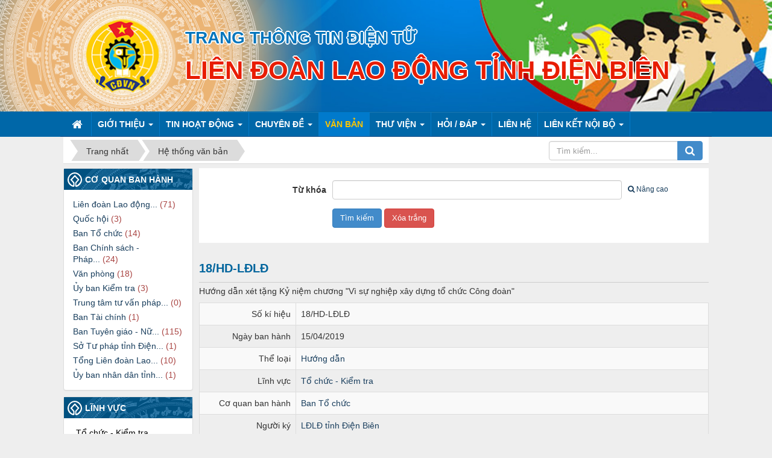

--- FILE ---
content_type: text/html; charset=UTF-8
request_url: https://congdoandienbien.org.vn/vi/laws/detail/18-hd-ldld/
body_size: 11324
content:
<!DOCTYPE html>
	<html lang="vi" xmlns="http://www.w3.org/1999/xhtml" prefix="og: http://ogp.me/ns#">
	<head>
<title>18&#x002F;HD-LĐLĐ</title>
<meta name="description" content="Hướng dẫn xét tặng Kỷ niệm chương &quot;Vì sự nghiệp xây dựng tổ chức Công đoàn&quot;">
<meta name="author" content="Trang thông tin điện tử">
<meta name="copyright" content="Trang thông tin điện tử [vanphongldlddb@gmail.com]">
<meta name="robots" content="index, archive, follow, noodp">
<meta name="googlebot" content="index,archive,follow,noodp">
<meta name="msnbot" content="all,index,follow">
<meta name="generator" content="NukeViet v4.3">
<meta http-equiv="Content-Type" content="text/html; charset=utf-8">
<meta property="og:title" content="18/HD-LĐLĐ">
<meta property="og:type" content="website">
<meta property="og:description" content="Hướng dẫn xét tặng Kỷ niệm chương &quot;Vì sự nghiệp xây dựng tổ chức Công đoàn&quot;">
<meta property="og:site_name" content="Trang thông tin điện tử">
<meta property="og:url" content="https://congdoandienbien.org.vn/vi/laws/detail/18-hd-ldld/">
<link rel="shortcut icon" href="/favicon.ico">
<link rel="canonical" href="https://congdoandienbien.org.vn/vi/laws/detail/18-hd-ldld/">
<link rel="alternate" href="/vi/laws/rss/" title="Hệ thống văn bản" type="application/rss+xml">
<link rel="alternate" href="/vi/laws/rss/cong-van/" title="Hệ thống văn bản - Công văn" type="application/rss+xml">
<link rel="alternate" href="/vi/laws/rss/ke-hoach/" title="Hệ thống văn bản - Kế hoạch" type="application/rss+xml">
<link rel="alternate" href="/vi/laws/rss/huong-dan/" title="Hệ thống văn bản - Hướng dẫn" type="application/rss+xml">
<link rel="alternate" href="/vi/laws/rss/bao-cao/" title="Hệ thống văn bản - Báo cáo" type="application/rss+xml">
<link rel="alternate" href="/vi/laws/rss/nghi-quyet/" title="Hệ thống văn bản - Nghị quyết" type="application/rss+xml">
<link rel="alternate" href="/vi/laws/rss/nghi-dinh/" title="Hệ thống văn bản - Nghị định" type="application/rss+xml">
<link rel="alternate" href="/vi/laws/rss/tai-lieu/" title="Hệ thống văn bản - Tài liệu" type="application/rss+xml">
<link rel="alternate" href="/vi/laws/rss/de-cuong/" title="Hệ thống văn bản - Đề cương" type="application/rss+xml">
<link rel="alternate" href="/vi/laws/rss/thong-bao/" title="Hệ thống văn bản - Thông báo" type="application/rss+xml">
<link rel="alternate" href="/vi/laws/rss/chi-thi/" title="Hệ thống văn bản - Chỉ thị" type="application/rss+xml">
<link rel="alternate" href="/vi/laws/rss/luat/" title="Hệ thống văn bản - Luật" type="application/rss+xml">
<link rel="alternate" href="/vi/laws/rss/chuong-trinh/" title="Hệ thống văn bản - Chương trình" type="application/rss+xml">
<link rel="alternate" href="/vi/laws/rss/to-trinh/" title="Hệ thống văn bản - Tờ trình" type="application/rss+xml">
<link rel="alternate" href="/vi/laws/rss/du-thao/" title="Hệ thống văn bản - Dự thảo" type="application/rss+xml">
<link rel="alternate" href="/vi/laws/rss/Quyet-dinh/" title="Hệ thống văn bản - Quyết định" type="application/rss+xml">
<link rel="preload" as="script" href="/assets/js/jquery/jquery.min.js?t=1737535389">
<link rel="preload" as="script" href="/assets/js/language/vi.js?t=1737535389">
<link rel="preload" as="script" href="/assets/js/global.js?t=1737535389">
<link rel="preload" as="script" href="/themes/default/js/laws.js?t=1737535389">
<link rel="preload" as="script" href="/themes/cttdtnew/js/main.js?t=1737535389">
<link rel="preload" as="script" href="/themes/cttdtnew/js/owl.carousel.js?t=1737535389">
<link rel="preload" as="script" href="/assets/js/jquery-ui/jquery-ui.min.js?t=1737535389">
<link rel="preload" as="script" href="/assets/js/language/jquery.ui.datepicker-vi.js?t=1737535389">
<link rel="preload" as="script" href="/assets/js/select2/select2.min.js?t=1737535389">
<link rel="preload" as="script" href="/assets/js/select2/i18n/vi.js?t=1737535389">
<link rel="preload" as="script" href="/themes/cttdtnew/js/bootstrap.min.js?t=1737535389">
<link rel="preload" as="script" href="//pagead2.googlesyndication.com/pagead/js/adsbygoogle.js?t=1737535389">
<link rel="StyleSheet" href="/assets/css/font-awesome.min.css?t=1737535389">
<link rel="StyleSheet" href="/themes/cttdtnew/css/bootstrap.non-responsive.css?t=1737535389">
<link rel="StyleSheet" href="/themes/cttdtnew/css/style.css?t=1737535389">
<link rel="StyleSheet" href="/themes/cttdtnew/css/style.non-responsive.css?t=1737535389">
<link rel="StyleSheet" href="/themes/default/css/laws.css?t=1737535389">
<link rel="stylesheet" href="/themes/cttdtnew/css/owl.carousel.css?t=1737535389" type="text/css" />
<link rel="stylesheet" href="/themes/cttdtnew/css/owl.theme.css?t=1737535389" type="text/css" />
<link rel="stylesheet" type="text/css" href="/assets/js/jquery-ui/jquery-ui.min.css?t=1737535389">
<link rel="stylesheet" href="/assets/js/select2/select2.min.css?t=1737535389">
	</head>
	<body>

	<noscript>
		<div class="alert alert-danger">Trình duyệt của bạn đã tắt chức năng hỗ trợ JavaScript.<br />Website chỉ làm việc khi bạn bật nó trở lại.<br />Để tham khảo cách bật JavaScript, hãy click chuột <a href="http://wiki.nukeviet.vn/support:browser:enable_javascript">vào đây</a>!</div>
	</noscript>
	<div class="wraperheader">
		<header>
<div class="header_bottom" style="position:relative">
        <div style="position:relative;max-width:1167px;width: 100%;margin: auto;" >
         <a title="Trang thông tin điện tử" href="/vi/"><img class="logo_olv" src="/themes/cttdtnew/images/logo-cong-doan.png" alt="Trang thông tin điện tử" height="185"></a>
         <div class="brand-text">            
          <h1>Trang thông tin điện tử </h1>            
          <h2 style="text-align: center;">Liên đoàn Lao động tỉnh Điện Biên</h2>
        </div>
      </div>
<div class="top_banner" style="position:relative" >

       <ul id="top_banner" class="owl-carousel owl-theme">
        <li><img src="/uploads/banner0.jpg" height="185"><img src="/uploads/banner0.jpg" height="185"></li>
        <li><img src="/uploads/banner1.jpg" height="185"><img src="/uploads/banner1.jpg" height="185"></li>
        <li><img src="/uploads/banner2.jpg" height="185"><img src="/uploads/banner2.jpg" height="185"></li>
	 </ul>
</div>
    <div class="clear"></div>
  </div>
		</header>
		</div>
		<div class="wrapermenu">	
		<div class="wraper">	
		<nav class="second-nav" id="menusite">
			<div class="container">
				<div class="row">
	<div class="navbar navbar-default navbar-static-top" role="navigation">
    <div class="navbar-header">
        <button type="button" class="navbar-toggle" data-toggle="collapse" data-target="#menu-site-default">
            <span class="sr-only">&nbsp;</span> <span class="icon-bar">&nbsp;</span> <span class="icon-bar">&nbsp;</span> <span class="icon-bar">&nbsp;</span>
        </button>
    </div>
    <div class="collapse navbar-collapse" id="menu-site-default">
        <ul class="nav navbar-nav">
            <li><a class="home" title="Trang nhất" href="/vi/"><em class="fa fa-lg fa-home">&nbsp;</em><span class="visible-xs-inline-block"> Trang nhất</span></a></li>
                        <li  class="dropdown" role="presentation"><a class="dropdown-toggle"  href="/vi/about/" role="button" aria-expanded="false" title="GIỚI THIỆU">  GIỚI THIỆU <strong class="caret">&nbsp;</strong>
                </a>  <ul class="dropdown-menu">
        <li
        >  <a href="/vi/about/Gioi-thieu-chung.html" title="Giới thiệu chung">Giới thiệu chung</a> 
    </li>
    <li
        >  <a href="/vi/about/Chuc-nang-nhiem-vu.html" title="Chức năng, nhiệm vụ">Chức năng, nhiệm vụ</a> 
    </li>
    <li
        >  <a href="/vi/about/Cong-doan-Dien-Bien-qua-cac-thoi-ky-Dai-hoi-7.html" title="Lịch sử Công đoàn Điện Biên">Lịch sử Công đoàn Điện Biên</a> 
    </li>
    <li
        >  <a href="/vi/about/Co-quan-Lien-doan-Lao-dong-tinh-Dien-Bien.html" title="Cơ quan Liên đoàn Lao động tỉnh">Cơ quan Liên đoàn Lao động tỉnh</a> 
    </li>
    <li
        >  <a href="/vi/about/He-thong-to-chuc.html" title="Hệ thống tổ chức">Hệ thống tổ chức</a> 
    </li>
    <li
        >  <a href="/vi/about/Co-quan-truc-thuoc.html" title="Cơ quan trực thuộc">Cơ quan trực thuộc</a> 
    </li>
</ul> </li>
            <li  class="dropdown" role="presentation"><a class="dropdown-toggle"  href="/vi/news/" role="button" aria-expanded="false" title="TIN HOẠT ĐỘNG">  TIN HOẠT ĐỘNG <strong class="caret">&nbsp;</strong>
                </a>  <ul class="dropdown-menu">
        <li
        >  <a href="/vi/news/thong-bao/" title="Thông báo">Thông báo</a> 
    </li>
    <li
        >  <a href="/vi/news/lien-doan-lao-dong-tinh/" title="Liên đoàn Lao động tỉnh">Liên đoàn Lao động tỉnh</a> 
    </li>
    <li
        >  <a href="/vi/news/lien-doan-huyen-thi-thanh-pho/" title="Liên đoàn Huyện, Thị, Thành phố">Liên đoàn Huyện, Thị, Thành phố</a> 
    </li>
    <li
        >  <a href="/vi/news/cong-doan-nganh-cong-doan-vien-chuc/" title="Công đoàn Ngành, Công đoàn Viên chức">Công đoàn Ngành, Công đoàn Viên chức</a> 
    </li>
    <li
        >  <a href="/vi/news/cong-doan-co-so/" title="Công đoàn cơ sở">Công đoàn cơ sở</a> 
    </li>
    <li
        >  <a href="/vi/news/chinh-tri-xa-hoi/" title="Chính trị - Xã hội">Chính trị - Xã hội</a> 
    </li>
    <li
        >  <a href="/vi/news/nghien-cuu-trao-doi/" title="Nghiên cứu - Trao đổi">Nghiên cứu - Trao đổi</a> 
    </li>
    <li
        >  <a href="/vi/news/doi-song-cong-nhan-vien-chuc-lao-dong/" title="Đời sống Công nhân, Viên chức, Lao động">Đời sống Công nhân, Viên chức, Lao động</a> 
    </li>
</ul> </li>
            <li  class="dropdown" role="presentation"><a class="dropdown-toggle"  href="/vi/cac-chuyen-de/" role="button" aria-expanded="false" title="CHUYÊN ĐỀ">  CHUYÊN ĐỀ <strong class="caret">&nbsp;</strong>
                </a>  <ul class="dropdown-menu">
        <li
        >  <a href="/vi/cac-chuyen-de/to-chuc/" title="Tổ chức">Tổ chức</a> 
    </li>
    <li
        >  <a href="/vi/cac-chuyen-de/tai-chinh/" title="Tài chính">Tài chính</a> 
    </li>
    <li
        >  <a href="/vi/cac-chuyen-de/van-phong/" title="Văn phòng">Văn phòng</a> 
    </li>
    <li
        >  <a href="/vi/cac-chuyen-de/uy-ban-kiem-tra/" title="Ủy ban kiểm tra">Ủy ban kiểm tra</a> 
    </li>
    <li
        >  <a href="/vi/cac-chuyen-de/tuyen-giao-nu-cong/" title="Tuyên giáo - Nữ công">Tuyên giáo - Nữ công</a> 
    </li>
    <li
        >  <a href="/vi/cac-chuyen-de/chinh-sach-phap-luat/" title="Chính sách - Pháp luật">Chính sách - Pháp luật</a> 
    </li>
</ul> </li>
            <li  class="active" role="presentation"><a class="dropdown-toggle"  href="/vi/laws/" role="button" aria-expanded="false" title="VĂN BẢN">  VĂN BẢN</a> </li>
            <li  class="dropdown" role="presentation"><a class="dropdown-toggle"  href="#" role="button" aria-expanded="false" title="THƯ VIỆN">  THƯ VIỆN <strong class="caret">&nbsp;</strong>
                </a>  <ul class="dropdown-menu">
        <li
        >  <a href="/vi/photos/" title="ẢNH HOẠT ĐỘNG">ẢNH HOẠT ĐỘNG</a> 
    </li>
    <li
        >  <a href="/vi/videos/" title="VIDEO - PHÓNG SỰ">VIDEO - PHÓNG SỰ</a> 
    </li>
</ul> </li>
            <li  class="dropdown" role="presentation"><a class="dropdown-toggle"  href="#" role="button" aria-expanded="false" title="HỎI &#x002F; ĐÁP">  HỎI &#x002F; ĐÁP <strong class="caret">&nbsp;</strong>
                </a>  <ul class="dropdown-menu">
        <li
        >  <a href="/faqs/insertqa/" title="Gửi câu hỏi Online">Gửi câu hỏi Online</a> 
    </li>
    <li
        >  <a href="/vi/faqs/" title="Danh mục Hỏi &#x002F; Đáp">Danh mục Hỏi &#x002F; Đáp</a> 
    </li>
</ul> </li>
            <li  role="presentation"><a class="dropdown-toggle"  href="/vi/contact/" role="button" aria-expanded="false" title="LIÊN HỆ">  LIÊN HỆ</a> </li>
            <li  class="dropdown" role="presentation"><a class="dropdown-toggle"  href="#" role="button" aria-expanded="false" title="LIÊN KẾT NỘI BỘ">  LIÊN KẾT NỘI BỘ <strong class="caret">&nbsp;</strong>
                </a>  <ul class="dropdown-menu">
        <li
        >  <a href="/vi/work-schedules/" title="Lịch công tác">Lịch công tác</a> 
    </li>
    <li
        >  <a href="http://hscv-ldld.dienbien.gov.vn/liendoanld/index.nsf/Default?openForm" title="Hồ sơ công việc nội bộ" onclick="this.target='_blank'">Hồ sơ công việc nội bộ</a> 
    </li>
    <li
        >  <a href="http://doanvien.congdoan.vn/VTBWebProject/" title="Quản lý đoàn viên công đoàn" onclick="this.target='_blank'">Quản lý đoàn viên công đoàn</a> 
    </li>
</ul> </li>
        </ul>
    </div>
</div>
				</div>
			</div>
		</nav>
	</div>		
</div>  
 <div class="wraper">
		<section>
			<div class="container">
               <nav class="third-nav">
    				<div class="">
                        <div class="bg">
                        <div class="clearfix">
                            <div class="col-xs-24 col-sm-18 col-md-18">
                                <div class="breadcrumbs-wrap">
                                	<div class="display">
                                		<a class="show-subs-breadcrumbs hidden" href="#" onclick="showSubBreadcrumbs(this, event);"><em class="fa fa-lg fa-angle-right"></em></a>
		                                <ul class="breadcrumbs list-none"></ul>
									</div>
									<ul class="subs-breadcrumbs"></ul>
	                                <ul class="temp-breadcrumbs hidden">
	                                    <li itemscope itemtype="http://data-vocabulary.org/Breadcrumb"><a href="/vi/" itemprop="url" title="Trang nhất"><span itemprop="title">Trang nhất</span></a></li>
	                                    <li itemscope itemtype="http://data-vocabulary.org/Breadcrumb"><a href="/vi/laws/" itemprop="url" title="Hệ thống văn bản"><span class="txt" itemprop="title">Hệ thống văn bản</span></a></li>
	                                </ul>
								</div>
                            </div>
                            <div class="headerSearch col-xs-24 col-sm-6 col-md-6">
                                <div class="input-group">
                                    <input type="text" class="form-control" maxlength="60" placeholder="Tìm kiếm..."><span class="input-group-btn"><button type="button" class="btn btn-info" data-url="/vi/seek/?q=" data-minlength="3" data-click="y"><em class="fa fa-search fa-lg"></em></button></span>
                                </div>
                            </div>
                        </div>
                        </div>
                    </div>
                </nav>
<div class="row">
<div class="col-md-24">
</div>
</div>
<div class="row">
    <div class="col-sm-18 col-md-19 col-sm-push-6 col-md-push-5">
<div class="tms_notitle_body">
<form id="ltablesearch108" class="form-horizontal formsearch" action="/vi/laws/search/" method="get" onsubmit="return nv_check_search_laws(this);">
    <input type="hidden" name="is_advance" value="0"/>
    <div class="form-group">
        <label class="col-sm-6 col-md-6 control-label">Từ khóa</label>
        <div class="col-sm-18 col-md-18">
            <div class="row">
                <div class="col-xs-19 col-md-19"><input class="form-control" id="ls_key" type="text" name="q" value=""/></div>
                                <div class="col-xs-5 col-md-5"><a href="#" class="advance" id="btn-search"><em class="fa fa-search">&nbsp;</em>Nâng cao</a></div>
            </div>
        </div>
    </div>

    <div id="advance" style="display: none" >
                <div class="form-group">
            <label class="col-sm-6 col-md-6 control-label">Thời gian ban hành</label>
            <div class="col-sm-18 col-md-18 form-inline">
                <input class="form-control" id="ls_from" style="width:110px" type="text" name="sfrom" value="" readonly="readonly"/>
                Đến
                <input class="form-control" id="ls_to" style="width:110px" type="text" name="sto" value="" readonly="readonly"/>
            </div>
        </div>
        <div class="form-group">
            <label class="col-sm-6 col-md-6 control-label">Lĩnh vực</label>
            <div class="col-sm-18 col-md-18">
                <select class="form-control" id="ls_area" name="area">
                                        <option value="0" selected="selected">-- Tất cả lĩnh vực --</option>
                    <option value="1">Tổ chức - Kiểm tra</option>
                    <option value="2">Chính sách pháp luật và QHLĐ</option>
                    <option value="3">Văn phòng</option>
                    <option value="4">Kế toán - Tài chính</option>
                    <option value="5">Tuyên giáo - Nữ công</option>
                    <option value="6">Ủy ban kiểm tra</option>
                </select>
            </div>
        </div>

        <div class="form-group">
            <label class="col-sm-6 col-md-6 control-label">Thể loại</label>
            <div class="col-sm-18 col-md-18">
                <select class="form-control" id="ls_cat" name="cat">
                                        <option value="0" selected="selected">-- Tất cả chủ đề --</option>
                    <option value="12"><a href="/vi/laws/">Hệ thống văn bản</a> &raquo; Công văn</option>
                    <option value="5"><a href="/vi/laws/">Hệ thống văn bản</a> &raquo; Kế hoạch</option>
                    <option value="1"><a href="/vi/laws/">Hệ thống văn bản</a> &raquo; Hướng dẫn</option>
                    <option value="2"><a href="/vi/laws/">Hệ thống văn bản</a> &raquo; Báo cáo</option>
                    <option value="3"><a href="/vi/laws/">Hệ thống văn bản</a> &raquo; Nghị quyết</option>
                    <option value="4"><a href="/vi/laws/">Hệ thống văn bản</a> &raquo; Nghị định</option>
                    <option value="6"><a href="/vi/laws/">Hệ thống văn bản</a> &raquo; Tài liệu</option>
                    <option value="7"><a href="/vi/laws/">Hệ thống văn bản</a> &raquo; Đề cương</option>
                    <option value="8"><a href="/vi/laws/">Hệ thống văn bản</a> &raquo; Thông báo</option>
                    <option value="9"><a href="/vi/laws/">Hệ thống văn bản</a> &raquo; Chỉ thị</option>
                    <option value="10"><a href="/vi/laws/">Hệ thống văn bản</a> &raquo; Luật</option>
                    <option value="11"><a href="/vi/laws/">Hệ thống văn bản</a> &raquo; Chương trình</option>
                    <option value="13"><a href="/vi/laws/">Hệ thống văn bản</a> &raquo; Tờ trình</option>
                    <option value="14"><a href="/vi/laws/">Hệ thống văn bản</a> &raquo; Dự thảo</option>
                    <option value="15"><a href="/vi/laws/">Hệ thống văn bản</a> &raquo; Quyết định</option>
                </select>
            </div>
        </div>
                <div class="form-group">
            <label class="col-sm-6 col-md-6 control-label">Tình trạng</label>
            <div class="col-sm-18 col-md-18">
                <select class="form-control" id="ls_status" name="status">
                                        <option value="0">-- Tất cả tình trạng --</option>
                    <option value="1">Còn hiệu lực</option>
                    <option value="2">Hết hạn</option>
                </select>
            </div>
        </div>
        <div class="form-group">
            <label class="col-sm-6 col-md-6 control-label">Người ký</label>
            <div class="col-sm-18 col-md-18">
                <select class="form-control" id="ls_signer" name="signer">
                                        <option value="0" selected="selected">-- Tất cả --</option>
                    <option value="6">Bộ Chính trị</option>
                    <option value="5">Chính phủ</option>
                    <option value="8">Lầu Thị Thanh Hương</option>
                    <option value="9">Lê Thanh Hà</option>
                    <option value="16">Lê Thành Đô</option>
                    <option value="4">LĐLĐ tỉnh Điện Biên</option>
                    <option value="22">Ngọ Duy Hiểu</option>
                    <option value="11">Nguyễn Thị Kim Ngân</option>
                    <option value="12">Nguyễn Thị Tám</option>
                    <option value="15">Nguyễn Văn Bắc</option>
                    <option value="14">Nguyễn Đình Khang</option>
                    <option value="19">Phạm Thanh Tùng</option>
                    <option value="10">Phạm Đình Quế</option>
                    <option value="17">Phan Văn Anh</option>
                    <option value="7">Quốc hội</option>
                    <option value="18">Tẩn Minh Long</option>
                    <option value="3">Tỉnh ủy Điện Biên</option>
                    <option value="1">Tổng LĐLĐ Việt Nam</option>
                    <option value="20">Trần Thanh Mẫn</option>
                    <option value="2">UBND tỉnh Điện Biên</option>
                    <option value="13">Vũ Thị Hằng</option>
                    <option value="21">Đặng Hải Triều</option>
                </select>
            </div>
        </div>

        <div class="form-group">
            <label class="col-sm-6 col-md-6 control-label">Cơ quan ban hành</label>
            <div class="col-sm-18 col-md-18">
                <select class="form-control" id="ls_subject" name="subject">
                                        <option value="0" selected="selected">-- Tất cả cơ quan ban hành --</option>
                    <option value="9">Liên đoàn Lao động tỉnh Điện Biên</option>
                    <option value="10">Quốc hội</option>
                    <option value="1">Ban Tổ chức</option>
                    <option value="2">Ban Chính sách - Pháp luật</option>
                    <option value="3">Văn phòng</option>
                    <option value="4">Ủy ban Kiểm tra</option>
                    <option value="5">Trung tâm tư vấn pháp luật</option>
                    <option value="6">Ban Tài chính</option>
                    <option value="7">Ban Tuyên giáo - Nữ công</option>
                    <option value="8">Sở Tư pháp tỉnh Điện Biên</option>
                    <option value="11">Tổng Liên đoàn Lao động Việt Nam</option>
                    <option value="12">Ủy ban nhân dân tỉnh Điện Biên</option>
                </select>
            </div>
        </div>
    </div>
    <div class="form-group">
        <label class="col-sm-6 col-md-6 control-label">&nbsp;</label>
        <div class="col-sm-18 col-md-18">
            <input class="btn btn-primary" type="submit" value="Tìm kiếm"/>
            <input class="btn btn-danger" id="lclearform108" type="button" value="Xóa trắng"/>
        </div>
    </div>
</form>
</div>

        <h3 class="lawh3">18/HD-LĐLĐ</h3>
<p>Hướng dẫn xét tặng Kỷ niệm chương &quot;Vì sự nghiệp xây dựng tổ chức Công đoàn&quot;</p>

<div class="table-responsive">
    <table class="table table-striped table-bordered table-hover">
        <tbody>
            <tr class="hoatim">
                <td style="width:160px" class="text-right">Số kí hiệu</td>
                <td>18/HD-LĐLĐ</td>
            </tr>
                        <tr class="hoatim">
                <td class="text-right">Ngày ban hành</td>
                <td>15/04/2019</td>
            </tr>
                        <tr class="hoatim">
                <td class="text-right">Thể loại</td>
                <td>
                    <a href="/vi/laws/huong-dan/" title="Hướng dẫn">Hướng dẫn</a>
                </td>
            </tr>
            <tr class="hoatim">
                <td class="text-right">Lĩnh vực</td>
                <td>
                    <a href="/vi/laws/area/To-chuc-Kiem-tra/" title="Tổ chức - Kiểm tra">Tổ chức - Kiểm tra</a><br />
                </td>
            </tr>
                        <tr class="hoatim">
                <td class="text-right">Cơ quan ban hành</td>
                <td>
                    <a href="/vi/laws/subject/ban-to-chuc/" title="Ban Tổ chức">Ban Tổ chức</a>
                </td>
            </tr>
                        <tr class="hoatim">
                <td class="text-right">Người ký</td>
                <td>
                    <a href="/vi/laws/signer/4/LDLD-tinh-Dien-Bien/" title="LĐLĐ tỉnh Điện Biên">LĐLĐ tỉnh Điện Biên</a>
                </td>
            </tr>
        </tbody>
    </table>
</div>
<div id="comment"></div>
<h3 class="lawh3"><em class="fa fa-download">&nbsp;</em>File đính kèm</h3>
<div class="list-group laws-download-file">
        <div class="list-group-item">
        <span class="badge"><a role="button" data-toggle="collapse" href="#pdf4ce3665193bf19c3705c9f8457c66c29" aria-expanded="false" aria-controls="pdf4ce3665193bf19c3705c9f8457c66c29"><i class="fa fa-file-pdf-o" data-toggle="tooltip" data-title="Xem trước tập tin PDF"></i></a></span>
        <a href="/vi/laws/detail/18-hd-ldld/?download=1&amp;id=0" title="Tải tập tin 18-hd.pdf">Tải tập tin : <strong>18-hd.pdf</strong></a>
                <div class="clearfix"></div>
        <div class="collapse" id="pdf4ce3665193bf19c3705c9f8457c66c29" data-src="/vi/laws/detail/18-hd-ldld/?pdf=1&amp;id=0" data-toggle="collapsepdf">
            <div style="height:10px"></div>
            <div class="well">
                <iframe frameborder="0" height="600" scrolling="yes" src="" width="100%"></iframe>
            </div>
        </div>
    </div>
</div>
<h3 class="subtitle">Các văn bản cùng thể loại <a href="/vi/laws/huong-dan/" title="Hướng dẫn">"Hướng dẫn"</a></h3>
<div class="flex-table-laws">
    <div class="table-rows table-head">
        <div class="c-code">Số kí hiệu</div>
                <div class="c-time">Ngày ban hành</div>
        <div class="c-intro">Trích yếu</div>
    </div>
        <div class="table-rows">
        <div class="c-code"><span class="label-name">Số kí hiệu:</span><a href="/vi/laws/detail/Huong-dan-thuc-hien-mot-so-noi-dung-chi-lien-quan-den-cong-tac-kiem-tra-giam-sat-tai-Cong-doan-co-so-262/" title="Hướng dẫn thực hiện một số nội dung chi liên quan đến công tác kiểm tra, giám sát tại Công đoàn cơ sở">35&#x002F;HD-TLĐ</a></div>
                <div class="c-time"><span class="label-name">Ngày ban hành:</span>19/12/2024</div>
        <div class="c-intro">
            <a href="/vi/laws/detail/Huong-dan-thuc-hien-mot-so-noi-dung-chi-lien-quan-den-cong-tac-kiem-tra-giam-sat-tai-Cong-doan-co-so-262/">Hướng dẫn thực hiện một số nội dung chi liên quan đến công tác kiểm tra, giám sát tại Công đoàn cơ sở</a>
        </div>
    </div>
    <div class="table-rows">
        <div class="c-code"><span class="label-name">Số kí hiệu:</span><a href="/vi/laws/detail/Huong-dan-Cong-doan-voi-viec-to-chuc-va-hoat-dong-cua-Ban-Thanh-tra-Nhan-dan-261/" title="Hướng dẫn Công đoàn với việc tổ chức và hoạt động của Ban Thanh tra Nhân dân">37&#x002F;HD-TLĐ</a></div>
                <div class="c-time"><span class="label-name">Ngày ban hành:</span>23/12/2024</div>
        <div class="c-intro">
            <a href="/vi/laws/detail/Huong-dan-Cong-doan-voi-viec-to-chuc-va-hoat-dong-cua-Ban-Thanh-tra-Nhan-dan-261/">Hướng dẫn quy định tổ chức, hoạt động của Ban Thanh tra Nhân dân &#40;TTND&#41; trong các cơ quan, đơn vị, doanh nghiệp có công đoàn, bao gồm việc thành lập, bầu cử, giám sát, kiểm tra, xác minh các vấn đề dân chủ cơ sở và trách nhiệm của các cấp công đoàn. Có hiệu lực từ 01&#x002F;01&#x002F;2025, thay thế hướng dẫn năm 2017.</a>
        </div>
    </div>
    <div class="table-rows">
        <div class="c-code"><span class="label-name">Số kí hiệu:</span><a href="/vi/laws/detail/Huong-dan-so-32-HD-TLD-ve-viec-xay-dung-du-toan-tai-chinh-cong-doan-nam-2025-253/" title="Hướng dẫn số 32/HD-TLĐ về việc xây dựng dự toán tài chính công đoàn năm 2025">32&#x002F;HD-TLĐ</a></div>
                <div class="c-time"><span class="label-name">Ngày ban hành:</span>18/09/2024</div>
        <div class="c-intro">
            <a href="/vi/laws/detail/Huong-dan-so-32-HD-TLD-ve-viec-xay-dung-du-toan-tai-chinh-cong-doan-nam-2025-253/">Hướng dẫn số 32&#x002F;HD-TLĐ về việc xây dựng dự toán tài chính công đoàn năm 2025</a>
        </div>
    </div>
    <div class="table-rows">
        <div class="c-code"><span class="label-name">Số kí hiệu:</span><a href="/vi/laws/detail/Huong-dan-so-65-HD-TLD-huong-dan-xay-dung-du-toan-tai-chinh-cong-doan-nam-2023-250/" title="Hướng dẫn số 65/HD-TLĐ hướng dẫn xây dựng dự toán tài chính công đoàn năm 2023">65&#x002F;HD-TLĐ</a></div>
                <div class="c-time"><span class="label-name">Ngày ban hành:</span>09/10/2022</div>
        <div class="c-intro">
            <a href="/vi/laws/detail/Huong-dan-so-65-HD-TLD-huong-dan-xay-dung-du-toan-tai-chinh-cong-doan-nam-2023-250/">Hướng dẫn số 65&#x002F;HD-TLĐ hướng dẫn xây dựng dự toán tài chính công đoàn năm 2023</a>
        </div>
    </div>
    <div class="table-rows">
        <div class="c-code"><span class="label-name">Số kí hiệu:</span><a href="/vi/laws/detail/Huong-dan-so-42-HD-TLD-ngay-11-11-2021-cua-Tong-Lien-doan-Lao-dong-Viet-Nam-ve-viec-cong-khai-tai-chinh-tai-san-cong-doan-246/" title="Hướng dẫn số 42/HD-TLĐ ngày 11/11/2021 của Tổng Liên đoàn Lao động Việt Nam về việc công khai tài chính, tài sản công đoàn">42&#x002F;HD-TLĐ</a></div>
                <div class="c-time"><span class="label-name">Ngày ban hành:</span>10/11/2021</div>
        <div class="c-intro">
            <a href="/vi/laws/detail/Huong-dan-so-42-HD-TLD-ngay-11-11-2021-cua-Tong-Lien-doan-Lao-dong-Viet-Nam-ve-viec-cong-khai-tai-chinh-tai-san-cong-doan-246/">Hướng dẫn số 42&#x002F;HD-TLĐ ngày 11&#x002F;11&#x002F;2021 của Tổng Liên đoàn Lao động Việt Nam về việc công khai tài chính, tài sản công đoàn</a>
        </div>
    </div>
</div>
<h3 class="subtitle">Các văn bản cùng lĩnh vực</h3>
<div class="flex-table-laws">
    <div class="table-rows table-head">
        <div class="c-code">Số kí hiệu</div>
                <div class="c-time">Ngày ban hành</div>
        <div class="c-intro">Trích yếu</div>
    </div>
        <div class="table-rows">
        <div class="c-code"><span class="label-name">Số kí hiệu:</span><a href="/vi/laws/detail/Huong-dan-Cong-doan-voi-viec-to-chuc-va-hoat-dong-cua-Ban-Thanh-tra-Nhan-dan-261/" title="Hướng dẫn Công đoàn với việc tổ chức và hoạt động của Ban Thanh tra Nhân dân">37&#x002F;HD-TLĐ</a></div>
                <div class="c-time"><span class="label-name">Ngày ban hành:</span>23/12/2024</div>
        <div class="c-intro">
            <a href="/vi/laws/detail/Huong-dan-Cong-doan-voi-viec-to-chuc-va-hoat-dong-cua-Ban-Thanh-tra-Nhan-dan-261/">Hướng dẫn quy định tổ chức, hoạt động của Ban Thanh tra Nhân dân &#40;TTND&#41; trong các cơ quan, đơn vị, doanh nghiệp có công đoàn, bao gồm việc thành lập, bầu cử, giám sát, kiểm tra, xác minh các vấn đề dân chủ cơ sở và trách nhiệm của các cấp công đoàn. Có hiệu lực từ 01&#x002F;01&#x002F;2025, thay thế hướng dẫn năm 2017.</a>
        </div>
    </div>
    <div class="table-rows">
        <div class="c-code"><span class="label-name">Số kí hiệu:</span><a href="/vi/laws/detail/Thong-tin-chuyen-de-Mot-so-noi-dung-ve-sap-xep-to-chuc-bo-may-cua-he-thong-chinh-tri-tinh-gon-hoat-dong-hieu-luc-hieu-qua-260/" title="Thông tin chuyên đề: Một số nôi dung về sắp xếp tổ chức bộ máy của hệ thống chính trị tinh gọn, hoạt động hiệu lực, hiệu quả">47-TTCĐ&#x002F;BTGTU</a></div>
                <div class="c-time"><span class="label-name">Ngày ban hành:</span>24/12/2024</div>
        <div class="c-intro">
            <a href="/vi/laws/detail/Thong-tin-chuyen-de-Mot-so-noi-dung-ve-sap-xep-to-chuc-bo-may-cua-he-thong-chinh-tri-tinh-gon-hoat-dong-hieu-luc-hieu-qua-260/">Tài liệu tổng kết việc sắp xếp tổ chức bộ máy chính trị Việt Nam qua các giai đoạn, tập trung vào tinh gọn, nâng cao hiệu quả hoạt động, giảm biên chế và cải cách hành chính để đáp ứng yêu cầu phát triển kinh tế - xã hội và hội nhập quốc tế.</a>
        </div>
    </div>
    <div class="table-rows">
        <div class="c-code"><span class="label-name">Số kí hiệu:</span><a href="/vi/laws/detail/Tang-cuong-cong-tac-lanh-dao-chi-dao-phat-trien-doan-vien-thanh-lap-Cong-doan-co-so-trong-cac-doanh-nghiep-khu-vuc-ngoai-nha-nuoc-tren-dia-ban-tinh-256/" title="Tăng cường công tác lãnh đạo, chỉ đạo phát triển đoàn viên, thành lập Công đoàn cơ sở trong các doanh nghiệp khu vực ngoài nhà nước trên địa bàn tỉnh">2010-CV&#x002F;TU</a></div>
                <div class="c-time"><span class="label-name">Ngày ban hành:</span>27/10/2024</div>
        <div class="c-intro">
            <a href="/vi/laws/detail/Tang-cuong-cong-tac-lanh-dao-chi-dao-phat-trien-doan-vien-thanh-lap-Cong-doan-co-so-trong-cac-doanh-nghiep-khu-vuc-ngoai-nha-nuoc-tren-dia-ban-tinh-256/">Tăng cường công tác lãnh đạo, chỉ đạo phát triển đoàn viên, thành lập Công đoàn cơ sở trong các doanh nghiệp khu vực ngoài nhà nước trên địa bàn tỉnh</a>
        </div>
    </div>
    <div class="table-rows">
        <div class="c-code"><span class="label-name">Số kí hiệu:</span><a href="/vi/laws/detail/[base64]/" title="Kế hoạch số 500/KH - LĐLĐ về thực hiện Kết luận số 02/KL - BCH ngày 17/3/2021 của Ban chấp hành Tổng Liên đoàn Lao động Việt Nam về tiếp tục thực hiện Nghị quyết 6a/NQ-TLĐ ngày 06/01/2011 của Ban Chấp hành Tổng Liên đoàn Lao động Việt Nam khóa X">500&#x002F;KH - LĐLĐ</a></div>
                <div class="c-time"><span class="label-name">Ngày ban hành:</span>19/05/2021</div>
        <div class="c-intro">
            <a href="/vi/laws/detail/[base64]/">Kế hoạch số 500&#x002F;KH - LĐLĐ về thực hiện Kết luận số 02&#x002F;KL - BCH ngày 17&#x002F;3&#x002F;2021 của Ban chấp hành Tổng Liên đoàn Lao động Việt Nam về tiếp tục thực hiện Nghị quyết 6a&#x002F;NQ-TLĐ ngày 06&#x002F;01&#x002F;2011 của Ban Chấp hành Tổng Liên đoàn Lao động Việt Nam khóa X</a>
        </div>
    </div>
    <div class="table-rows">
        <div class="c-code"><span class="label-name">Số kí hiệu:</span><a href="/vi/laws/detail/[base64]/" title="Kế hoạch số 448/KH - LĐLĐ về thực hiện Chương trình số 1563/CTr-TLĐ ngày 9/10/2019 của Tổng Liên đoàn Lao động Việt Nam về “Xây dựng đội ngũ Chủ tịch CĐCS ngoài khu vực nhà nước đủ năng lực, phẩm chất đáp ứng yêu cầu, nhiệm vụ”">448&#x002F;KH - LĐLĐ</a></div>
                <div class="c-time"><span class="label-name">Ngày ban hành:</span>13/05/2021</div>
        <div class="c-intro">
            <a href="/vi/laws/detail/[base64]/">Kế hoạch số 448&#x002F;KH - LĐLĐ về thực hiện Chương trình số 1563&#x002F;CTr-TLĐ ngày 9&#x002F;10&#x002F;2019 của Tổng Liên đoàn Lao động Việt Nam về “Xây dựng đội ngũ Chủ tịch CĐCS ngoài khu vực nhà nước đủ năng lực, phẩm chất đáp ứng yêu cầu, nhiệm vụ”</a>
        </div>
    </div>
</div>
<h3 class="subtitle">Các văn bản cùng cơ quan ban hành <a href="/vi/laws/subject/ban-to-chuc/" title="Ban Tổ chức">"Ban Tổ chức"</a></h3>
<div class="flex-table-laws">
    <div class="table-rows table-head">
        <div class="c-code">Số kí hiệu</div>
                <div class="c-time">Ngày ban hành</div>
        <div class="c-intro">Trích yếu</div>
    </div>
        <div class="table-rows">
        <div class="c-code"><span class="label-name">Số kí hiệu:</span><a href="/vi/laws/detail/Cong-van-so-735-LDLD-V-v-bao-cao-tinh-hinh-CNVCLD-DVCD-CDCS-6-thang-1-nam-190/" title="Công văn số 735/LĐLĐ “V/v báo cáo tình hình  CNVCLĐ, ĐVCĐ, CĐCS  6 tháng, 1 năm”">735&#x002F;LĐLĐ</a></div>
                <div class="c-time"><span class="label-name">Ngày ban hành:</span>21/04/2020</div>
        <div class="c-intro">
            <a href="/vi/laws/detail/Cong-van-so-735-LDLD-V-v-bao-cao-tinh-hinh-CNVCLD-DVCD-CDCS-6-thang-1-nam-190/">Công văn số 735&#x002F;LĐLĐ “V&#x002F;v báo cáo tình hình  CNVCLĐ, ĐVCĐ, CĐCS  6 tháng, 1 năm”</a>
        </div>
    </div>
    <div class="table-rows">
        <div class="c-code"><span class="label-name">Số kí hiệu:</span><a href="/vi/laws/detail/606-ldld/" title="606 /LĐLĐ">606 /LĐLĐ</a></div>
                <div class="c-time"><span class="label-name">Ngày ban hành:</span>08/05/2016</div>
        <div class="c-intro">
            <a href="/vi/laws/detail/606-ldld/">Về việc tuyên truyền, vận động phát triển đoàn viên, thành lập CĐCS trong tháng công nhân năm 2016</a>
        </div>
    </div>
    <div class="table-rows">
        <div class="c-code"><span class="label-name">Số kí hiệu:</span><a href="/vi/laws/detail/273-bc-ldld/" title="273/BC-LĐLĐ">273/BC-LĐLĐ</a></div>
                <div class="c-time"><span class="label-name">Ngày ban hành:</span>18/04/2016</div>
        <div class="c-intro">
            <a href="/vi/laws/detail/273-bc-ldld/">Sơ kết nửa nhiệm kỳ thực hiện chương trình nâng cao chất lượng và hiệu quả hoạt động của đội ngũ cán bộ công đoàn giai đoạn 2013 - 2018</a>
        </div>
    </div>
    <div class="table-rows">
        <div class="c-code"><span class="label-name">Số kí hiệu:</span><a href="/vi/laws/detail/274-bc-ldld/" title="274/BC-LĐLĐ">274/BC-LĐLĐ</a></div>
                <div class="c-time"><span class="label-name">Ngày ban hành:</span>18/04/2016</div>
        <div class="c-intro">
            <a href="/vi/laws/detail/274-bc-ldld/">Sơ kết nửa nhiệm kỳ thực hiện chương trình đẩy mạnh phát triển đoàn viên, thành lập CĐCS khu vực ngoài nhà nước giai đoạn 2013 - 2018</a>
        </div>
    </div>
    <div class="table-rows">
        <div class="c-code"><span class="label-name">Số kí hiệu:</span><a href="/vi/laws/detail/696-ldld/" title="696/LĐLĐ">696/LĐLĐ</a></div>
                <div class="c-time"><span class="label-name">Ngày ban hành:</span>05/10/2016</div>
        <div class="c-intro">
            <a href="/vi/laws/detail/696-ldld/">V/v lấy ý kiến sửa đổi, bổ sung Điều lệ Công đoàn Việt Nam và Thống kê cán bộ CĐCS</a>
        </div>
    </div>
</div>
    </div>
	<div class="col-sm-6 col-md-5 col-sm-pull-18 col-md-pull-19">
<div class="panel panel-default">
	<div class="stitle-heading">
		<span>Cơ quan ban hành</span>
		<span class="line"></span>
	</div>
	<div class="panel-body">
		<ul style="padding: 0">
		<li><a href="/vi/laws/subject/Lien-doan-Lao-dong-tinh-Dien-Bien/" title="Liên đoàn Lao động tỉnh Điện Biên">Liên đoàn Lao động...</a>&nbsp;<span class="text-danger">(71)</span></li>
	<li><a href="/vi/laws/subject/Quoc-hoi/" title="Quốc hội">Quốc hội</a>&nbsp;<span class="text-danger">(3)</span></li>
	<li><a href="/vi/laws/subject/ban-to-chuc/" title="Ban Tổ chức">Ban Tổ chức</a>&nbsp;<span class="text-danger">(14)</span></li>
	<li><a href="/vi/laws/subject/ban-chinh-sach-phap-luat/" title="Ban Chính sách - Pháp luật">Ban Chính sách - Pháp...</a>&nbsp;<span class="text-danger">(24)</span></li>
	<li><a href="/vi/laws/subject/van-phong/" title="Văn phòng">Văn phòng</a>&nbsp;<span class="text-danger">(18)</span></li>
	<li><a href="/vi/laws/subject/uy-ban-kiem-tra/" title="Ủy ban Kiểm tra">Ủy ban Kiểm tra</a>&nbsp;<span class="text-danger">(3)</span></li>
	<li><a href="/vi/laws/subject/trung-tam-tu-van-phap-luat/" title="Trung tâm tư vấn pháp luật">Trung tâm tư vấn pháp...</a>&nbsp;<span class="text-danger">(0)</span></li>
	<li><a href="/vi/laws/subject/ban-tai-chinh/" title="Ban Tài chính">Ban Tài chính</a>&nbsp;<span class="text-danger">(1)</span></li>
	<li><a href="/vi/laws/subject/ban-tuyen-giao-nu-cong/" title="Ban Tuyên giáo - Nữ công">Ban Tuyên giáo - Nữ...</a>&nbsp;<span class="text-danger">(115)</span></li>
	<li><a href="/vi/laws/subject/So-Tu-phap-tinh-Dien-Bien/" title="Sở Tư pháp tỉnh Điện Biên">Sở Tư pháp tỉnh Điện...</a>&nbsp;<span class="text-danger">(1)</span></li>
	<li><a href="/vi/laws/subject/Tong-Lien-doan-Lao-dong-Viet-Nam/" title="Tổng Liên đoàn Lao động Việt Nam">Tổng Liên đoàn Lao...</a>&nbsp;<span class="text-danger">(10)</span></li>
	<li><a href="/vi/laws/subject/Uy-ban-nhan-dan-tinh-Dien-Bien/" title="Ủy ban nhân dân tỉnh Điện Biên">Ủy ban nhân dân tỉnh...</a>&nbsp;<span class="text-danger">(1)</span></li>
</ul>
	</div>
</div>

<div class="panel panel-default">
	<div class="stitle-heading">
		<span>Lĩnh vực</span>
		<span class="line"></span>
	</div>
	<div class="panel-body">
		<div id="smoothmenu2-88" class="ddsmoothmenu-v smoothmenu2">
    <ul>
        <li>
<a title="Tổ chức - Kiểm tra" href="/vi/laws/area/To-chuc-Kiem-tra/">Tổ chức - Kiểm tra</a>
</li>
<li>
<a title="Chính sách pháp luật và QHLĐ" href="/vi/laws/area/Chinh-sach-phap-luat-va-QHLD/">Chính sách pháp luật và...</a>
</li>
<li>
<a title="Văn phòng" href="/vi/laws/area/van-phong/">Văn phòng</a>
</li>
<li>
<a title="Kế toán - Tài chính" href="/vi/laws/area/ke-toan-tai-chinh/">Kế toán - Tài chính</a>
</li>
<li>
<a title="Tuyên giáo - Nữ công" href="/vi/laws/area/tuyen-giao-nu-cong/">Tuyên giáo - Nữ công</a>
</li>
<li>
<a title="Ủy ban kiểm tra" href="/vi/laws/area/Uy-ban-kiem-tra/">Ủy ban kiểm tra</a>
</li>

    </ul>
</div>
	</div>
</div>

<div class="panel panel-default">
	<div class="stitle-heading">
		<span>Loại văn bản</span>
		<span class="line"></span>
	</div>
	<div class="panel-body">
		<ul class="list-unstyled">
    <li><em class="fa fa-comment-o fa-lg">&nbsp;</em><a title="Công văn" href="/vi/laws/cong-van/">Công văn</a>
</li><li><em class="fa fa-comment-o fa-lg">&nbsp;</em><a title="Kế hoạch" href="/vi/laws/ke-hoach/">Kế hoạch</a>
</li><li><em class="fa fa-comment-o fa-lg">&nbsp;</em><a title="Hướng dẫn" href="/vi/laws/huong-dan/">Hướng dẫn</a>
</li><li><em class="fa fa-comment-o fa-lg">&nbsp;</em><a title="Báo cáo" href="/vi/laws/bao-cao/">Báo cáo</a>
</li><li><em class="fa fa-comment-o fa-lg">&nbsp;</em><a title="Nghị quyết" href="/vi/laws/nghi-quyet/">Nghị quyết</a>
</li><li><em class="fa fa-comment-o fa-lg">&nbsp;</em><a title="Nghị định" href="/vi/laws/nghi-dinh/">Nghị định</a>
</li><li><em class="fa fa-comment-o fa-lg">&nbsp;</em><a title="Tài liệu" href="/vi/laws/tai-lieu/">Tài liệu</a>
</li><li><em class="fa fa-comment-o fa-lg">&nbsp;</em><a title="Đề cương" href="/vi/laws/de-cuong/">Đề cương</a>
</li><li><em class="fa fa-comment-o fa-lg">&nbsp;</em><a title="Thông báo" href="/vi/laws/thong-bao/">Thông báo</a>
</li><li><em class="fa fa-comment-o fa-lg">&nbsp;</em><a title="Chỉ thị" href="/vi/laws/chi-thi/">Chỉ thị</a>
</li>
</ul>

	</div>
</div>

	</div>
</div>
<div class="row">
<div class="col-md-24">
</div>
</div>        
</div>
</section>
</div>	
<div id="main-menu10" class="main-menu menu-default">  
<div class="navbar navbar-default relative" style="border-radius:0px;">  
<div class="wraper container">
<div class="navbar-header">  
<button type="button" class="navbar-toggle collapsed" data-toggle="collapse" data-target="#bs-navbar-collapse-10" aria-expanded="false">  <span class="sr-only">Toggle navigation</span>  
<span class="icon-bar"></span>  
<span class="icon-bar"></span>  
<span class="icon-bar"></span>  
</button>  
</div>  
<div class="collapse navbar-collapse" id="bs-navbar-collapse-10">   
<ul class="nav navbar-nav">
<li data-id="1598298" class="home-page "><a href="/vi/"><em class="fa fa-lg fa-home">&nbsp;</em></a></li>   

<li data-id="" class=""><a href="/vi/about/" title="Giới thiệu">Giới thiệu</a></li>   

<li data-id="" class=""><a href="/vi/organs/" title="Cơ cấu tổ chức">Cơ cấu tổ chức</a></li>   

<li data-id="" class=""><a href="/vi/work-schedules/" title="Lịch công tác">Lịch công tác</a></li>   

<li data-id="" class=""><a href="/vi/laws/" title="Hệ thống văn bản">Hệ thống văn bản</a></li>   

<li data-id="" class=""><a href="/vi/photos/" title="Ảnh hoạt động">Ảnh hoạt động</a></li>   

<li data-id="" class=""><a href="/vi/videos/" title="Video - Phóng sự">Video - Phóng sự</a></li>   

<li data-id="" class=""><a href="/vi/faqs/" title="Hỏi &#x002F; Đáp">Hỏi &#x002F; Đáp</a></li>   

<li data-id="" class=""><a href="/vi/contact/" title="Liên hệ">Liên hệ</a></li>   
</ul>    
</div>  
</div>  
</div>
</div>
<footer id="footer">
            <div class="wraper">
                <div class="container">
                    <div class="row">
	<div style="text-align: center;"><span style="font-size:16px;"><strong><span style="font-family:Verdana,Geneva,sans-serif;">LIÊN ĐOÀN LAO ĐỘNG TỈNH ĐIỆN BIÊN</span></strong></span><br  /><span style="font-family:Verdana,Geneva,sans-serif;"><span style="font-size:14px;">Địa chỉ: Số 1008, đường Võ Nguyên Giáp, thành phố Điện Biên Phủ, tỉnh Điện Biên<br  />Điện thoại: (0215) 3.851.643 - Fax: (0215) 3.856.001 - Email: vanphongldlddb@gmail.com</span></span></div>

	<div style="text-align: center;"><a href="https://tinnhiemmang.vn/danh-ba-tin-nhiem/congdoandienbienorgvn-1732247773" target="_blank" title="Chung nhan Tin Nhiem Mang"><img alt="Chung nhan Tin Nhiem Mang" height="auto" src="https://tinnhiemmang.vn/handle_cert?id=congdoandienbien.org.vn" width="150px" /></a></div>

			<nav class="footerNav2">
			<div class="wraper">
                <div class="container">
                   <div class="theme-change">
				   <div class="copyright">
                   </div>
                   </div>
					<div class="theme-change">
                        <a href="/vi/laws/?nvvithemever=r&amp;nv_redirect=RLUEdWIMawCTud6GrFsDUIV4XPyp57d3-OD8X9h_aXSHA_FVM3OG8Q5e9cg9Ta7AGwplRXkt-p1mEe3lWxizwQ%2C%2C" rel="nofollow" title="Click để chuyển sang giao diện Tự động"><em class="fa fa-random fa-lg"></em></a>
                        <span title="Chế độ giao diện đang hiển thị: Máy Tính"><em class="fa fa-desktop fa-lg"></em></span>
                    </div>
                    <div class="bottom_bttop">
                        <a class="pointer bttop"><em class="fa fa-eject fa-lg"></em></a>
	<a href="https://www.facebook.com/C%C3%B4ng-%C4%91o%C3%A0n-t%E1%BB%89nh-%C4%90i%E1%BB%87n-Bi%C3%AAn-109582137123937/" target="_blank"><i class="fa fa-facebook">&nbsp;</i></a>
	<a href="https://www.youtube.com/channel/UCTAVpwJhR46XO2DZ0P7AXVA" target="_blank"><i class="fa fa-youtube">&nbsp;</i></a>
	<a href="/vi/feeds/"><i class="fa fa-rss">&nbsp;</i></a>
                    </div>
                </div>
            </div>            
        </nav>
                    </div>
                </div>
            </div>
        </footer>
    </div>
    <!-- SiteModal Required!!! -->
    <div id="sitemodal" class="modal fade" role="dialog">
        <div class="modal-dialog">
            <div class="modal-content">
                <div class="modal-body">
                    <em class="fa fa-spinner fa-spin">&nbsp;</em>
                </div>
                <button type="button" class="close" data-dismiss="modal"><span class="fa fa-times"></span></button>
            </div>
        </div>
    </div>
        <div id="timeoutsess" class="chromeframe">
            Bạn đã không sử dụng Site, <a onclick="timeoutsesscancel();" href="#">Bấm vào đây để duy trì trạng thái đăng nhập</a>. Thời gian chờ: <span id="secField"> 60 </span> giây
        </div>
        <div id="openidResult" class="nv-alert" style="display:none"></div>
        <div id="openidBt" data-result="" data-redirect=""></div>
<div id="run_cronjobs" style="visibility:hidden;display:none;"><img alt="" src="/index.php?second=cronjobs&amp;p=g4xs9uob" width="1" height="1" /></div>
<script src="/assets/js/jquery/jquery.min.js?t=1737535389"></script>
<script>var nv_base_siteurl="/",nv_lang_data="vi",nv_lang_interface="vi",nv_name_variable="nv",nv_fc_variable="op",nv_lang_variable="language",nv_module_name="laws",nv_func_name="detail",nv_is_user=0, nv_my_ofs=-5,nv_my_abbr="EST",nv_cookie_prefix="nv4c_Akpjc",nv_check_pass_mstime=1738000,nv_area_admin=0,nv_safemode=0,theme_responsive=0,nv_is_recaptcha=0;</script>
<script src="/assets/js/language/vi.js?t=1737535389"></script>
<script src="/assets/js/global.js?t=1737535389"></script>
<script src="/themes/default/js/laws.js?t=1737535389"></script>
<script src="/themes/cttdtnew/js/main.js?t=1737535389"></script>
<script src="/themes/cttdtnew/js/owl.carousel.js?t=1737535389"></script>
<script language="javascript">
	$('#top_banner').owlCarousel({
		autoPlay:true,
		pagination:false,
		transitionStyle : "fade",
      items : 1, //10 items above 1000px browser width
      itemsDesktop : [1000,1], //5 items between 1000px and 901px
      itemsDesktopSmall : [900,1], // 3 items betweem 900px and 601px
      itemsTablet: [600,1], //2 items between 600 and 0;
      itemsMobile : false // itemsMobile disabled - inherit from itemsTablet option
  });
</script>
<script type="text/javascript" data-show="after">
    $(function() {
        checkWidthMenu();
        $(window).resize(checkWidthMenu);
    });
</script>
<script type="text/javascript" src="/assets/js/jquery-ui/jquery-ui.min.js?t=1737535389"></script>
<script type="text/javascript" src="/assets/js/language/jquery.ui.datepicker-vi.js?t=1737535389"></script>
<script type="text/javascript" src="/assets/js/select2/select2.min.js?t=1737535389"></script>
<script type="text/javascript" src="/assets/js/select2/i18n/vi.js?t=1737535389"></script>
<script type="text/javascript">
$(document).ready(function() {
    $('#lclearform108').click(function() {
        $('#ltablesearch108 input[type=text]').val('');
        $('#ltablesearch108 select').val('0');
    });
    $("#ls_from,#ls_to").datepicker({
        showOn : "both",
        dateFormat : "dd/mm/yy",
        yearRange: "2000:2025",
        changeMonth : true,
        changeYear : true,
        showOtherMonths : true,
        buttonImage : nv_base_siteurl + "assets/images/calendar.gif",
        buttonImageOnly : true
    });
    $('#btn-search').click(function(e) {
        e.preventDefault();
        var a = $(this);
        if( a.hasClass('advance')){
            $('#advance').slideDown(function() {
                select2search();
            });
            a.html('<em class="fa fa-search">&nbsp;</em>Tìm nhanh');
            a.removeClass('advance');
            $('input[name="is_advance"]').val(1);
        } else {
            $('#advance').slideUp();
            a.html('<em class="fa fa-search">&nbsp;</em>Nâng cao');
            a.addClass('advance');
            $('input[name="is_advance"]').val(0);
        }
    });
    select2search();
});
function select2search() {
    var form = $('#ltablesearch108');
    if ($('#advance', form).is(':visible')) {
        $('[name="area"],[name="cat"],[name="approval"],[name="status"],[name="signer"],[name="subject"],[name="examine"]', form).select2();
    }
}
function nv_check_search_laws(data) {
    if (($('#ls_key').val() == '' ) && ($('#ls_cat').val() == 0 ) && ($('#ls_area').val() == 0 ) && ($('#ls_subject').val() == 0 ) && ($('#ls_signer').val() == 0 ) && ($('#ls_status').val() == 0 ) && ($('#ls_from').val() == '' ) && ($('#ls_to').val() == '' )) {
        alert('Bạn cần ít nhất một điều kiện để tìm kiếm');
        return false;
    }
    return true;
}
</script>
<script>
$(document).ready(function() {
    $('#smoothmenu2-88 .toggle-subs').on("click", function() {
        var submenu = $(this).parent().children('ul');
        if (submenu.is(":visible")) {
            submenu.slideUp(200);
        } else {
            submenu.slideDown(200);
        }
    });
});
</script>
<script src="/themes/cttdtnew/js/bootstrap.min.js?t=1737535389"></script>
<script async src="//pagead2.googlesyndication.com/pagead/js/adsbygoogle.js?t=1737535389"></script>
<script>
  (adsbygoogle = window.adsbygoogle || []).push({
    google_ad_client: "ca-pub-3957209630736630",
    enable_page_level_ads: true
  });
</script>
</body>
</html>

--- FILE ---
content_type: text/html; charset=utf-8
request_url: https://www.google.com/recaptcha/api2/aframe
body_size: 270
content:
<!DOCTYPE HTML><html><head><meta http-equiv="content-type" content="text/html; charset=UTF-8"></head><body><script nonce="kPVxUu_R7DKoCLO6GJ9Wgg">/** Anti-fraud and anti-abuse applications only. See google.com/recaptcha */ try{var clients={'sodar':'https://pagead2.googlesyndication.com/pagead/sodar?'};window.addEventListener("message",function(a){try{if(a.source===window.parent){var b=JSON.parse(a.data);var c=clients[b['id']];if(c){var d=document.createElement('img');d.src=c+b['params']+'&rc='+(localStorage.getItem("rc::a")?sessionStorage.getItem("rc::b"):"");window.document.body.appendChild(d);sessionStorage.setItem("rc::e",parseInt(sessionStorage.getItem("rc::e")||0)+1);localStorage.setItem("rc::h",'1769404507859');}}}catch(b){}});window.parent.postMessage("_grecaptcha_ready", "*");}catch(b){}</script></body></html>